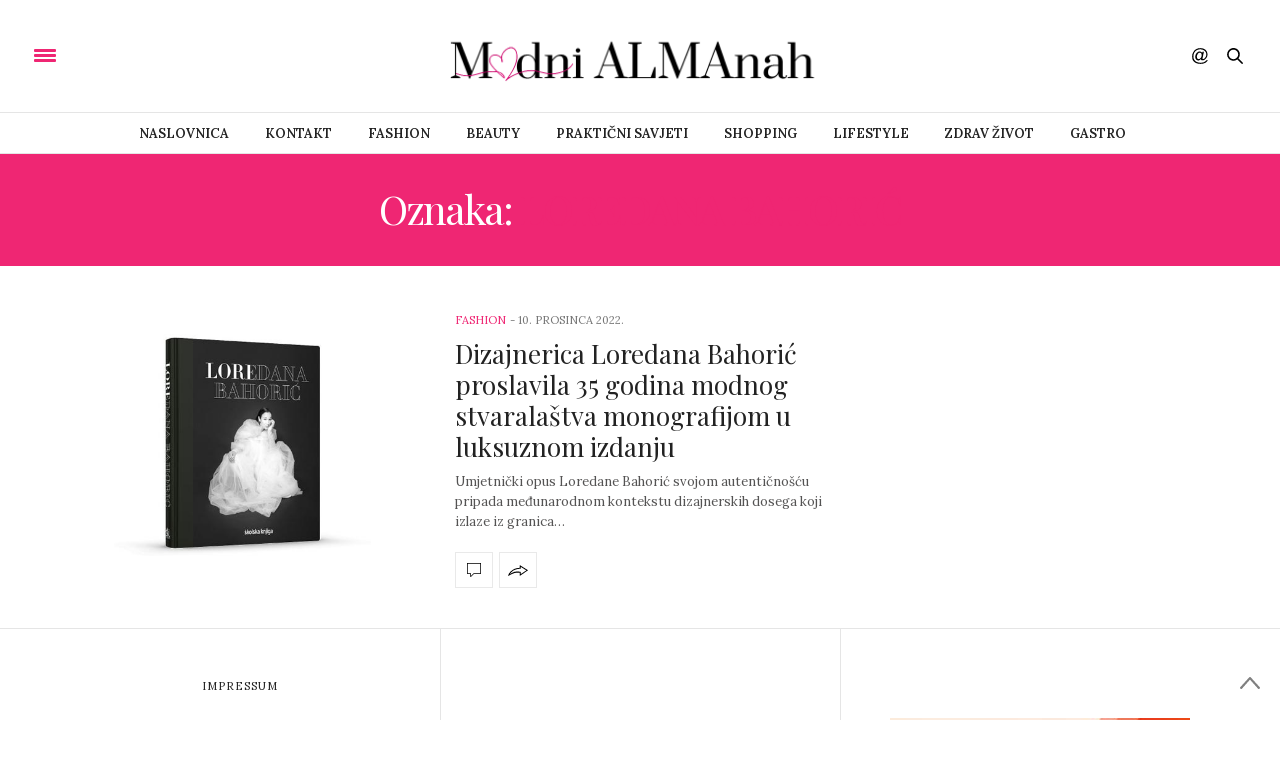

--- FILE ---
content_type: text/html; charset=UTF-8
request_url: https://www.modnialmanah.com/tag/loredana-bahoric/
body_size: 10672
content:
<!doctype html>
<html lang="hr">
<head>
	<meta charset="UTF-8">
	<meta name="viewport" content="width=device-width,height=device-height, initial-scale=1.0">
	<link rel="profile" href="https://gmpg.org/xfn/11">
	<link rel="pingback" href="https://www.modnialmanah.com/xmlrpc.php">
			<meta http-equiv="x-dns-prefetch-control" content="on">
	<link rel="dns-prefetch" href="//fonts.googleapis.com" />
	<link rel="dns-prefetch" href="//fonts.gstatic.com" />
	<link rel="dns-prefetch" href="//0.gravatar.com/" />
	<link rel="dns-prefetch" href="//2.gravatar.com/" />
	<link rel="dns-prefetch" href="//1.gravatar.com/" /><meta name='robots' content='index, follow, max-image-preview:large, max-snippet:-1, max-video-preview:-1' />

	<!-- This site is optimized with the Yoast SEO plugin v19.13 - https://yoast.com/wordpress/plugins/seo/ -->
	<title>Arhiva loredana bahorić - Modni Almanah</title>
	<link rel="canonical" href="https://www.modnialmanah.com/tag/loredana-bahoric/" />
	<meta property="og:locale" content="hr_HR" />
	<meta property="og:type" content="article" />
	<meta property="og:title" content="Arhiva loredana bahorić - Modni Almanah" />
	<meta property="og:url" content="https://www.modnialmanah.com/tag/loredana-bahoric/" />
	<meta property="og:site_name" content="Modni Almanah" />
	<meta name="twitter:card" content="summary_large_image" />
	<script type="application/ld+json" class="yoast-schema-graph">{"@context":"https://schema.org","@graph":[{"@type":"CollectionPage","@id":"https://www.modnialmanah.com/tag/loredana-bahoric/","url":"https://www.modnialmanah.com/tag/loredana-bahoric/","name":"Arhiva loredana bahorić - Modni Almanah","isPartOf":{"@id":"https://www.modnialmanah.com/#website"},"primaryImageOfPage":{"@id":"https://www.modnialmanah.com/tag/loredana-bahoric/#primaryimage"},"image":{"@id":"https://www.modnialmanah.com/tag/loredana-bahoric/#primaryimage"},"thumbnailUrl":"https://www.modnialmanah.com/wp-content/uploads/2022/12/fashion-loredana-bahoric-35-godina-modnialmanah.jpg","breadcrumb":{"@id":"https://www.modnialmanah.com/tag/loredana-bahoric/#breadcrumb"},"inLanguage":"hr"},{"@type":"ImageObject","inLanguage":"hr","@id":"https://www.modnialmanah.com/tag/loredana-bahoric/#primaryimage","url":"https://www.modnialmanah.com/wp-content/uploads/2022/12/fashion-loredana-bahoric-35-godina-modnialmanah.jpg","contentUrl":"https://www.modnialmanah.com/wp-content/uploads/2022/12/fashion-loredana-bahoric-35-godina-modnialmanah.jpg","width":600,"height":400,"caption":"fashion-loredana-bahorić-35-godina-modnialmanah"},{"@type":"BreadcrumbList","@id":"https://www.modnialmanah.com/tag/loredana-bahoric/#breadcrumb","itemListElement":[{"@type":"ListItem","position":1,"name":"Početna stranica","item":"https://www.modnialmanah.com/"},{"@type":"ListItem","position":2,"name":"loredana bahorić"}]},{"@type":"WebSite","@id":"https://www.modnialmanah.com/#website","url":"https://www.modnialmanah.com/","name":"Modni Almanah","description":"ModniALMAnah - modni portal na kojem svakog dana čitajte o modi, ljepoti, zdravlju, shoppingu, bontonu, putovanjima, zdravoj prehrani, ali i praktičnim savjetima kako se što nosi, kombinira, usklađuje uz vlastito tijelo. Samo na modnomALMAnahu možete dobiti besplatni modni savjet, angažirati stilisticu za privatni shopping, stiliziranje vlastitog ormara.","potentialAction":[{"@type":"SearchAction","target":{"@type":"EntryPoint","urlTemplate":"https://www.modnialmanah.com/?s={search_term_string}"},"query-input":"required name=search_term_string"}],"inLanguage":"hr"}]}</script>
	<!-- / Yoast SEO plugin. -->


<link rel='dns-prefetch' href='//maxcdn.bootstrapcdn.com' />
<link rel='dns-prefetch' href='//fonts.googleapis.com' />
<link rel='dns-prefetch' href='//s.w.org' />
<link rel="alternate" type="application/rss+xml" title="Modni Almanah &raquo; Kanal" href="https://www.modnialmanah.com/feed/" />
<link rel="alternate" type="application/rss+xml" title="Modni Almanah &raquo; Kanal komentara" href="https://www.modnialmanah.com/comments/feed/" />
<link rel="alternate" type="application/rss+xml" title="Modni Almanah &raquo; loredana bahorić Kanal oznaka" href="https://www.modnialmanah.com/tag/loredana-bahoric/feed/" />
<script type="text/javascript">
window._wpemojiSettings = {"baseUrl":"https:\/\/s.w.org\/images\/core\/emoji\/13.1.0\/72x72\/","ext":".png","svgUrl":"https:\/\/s.w.org\/images\/core\/emoji\/13.1.0\/svg\/","svgExt":".svg","source":{"concatemoji":"https:\/\/www.modnialmanah.com\/wp-includes\/js\/wp-emoji-release.min.js?ver=5.9.12"}};
/*! This file is auto-generated */
!function(e,a,t){var n,r,o,i=a.createElement("canvas"),p=i.getContext&&i.getContext("2d");function s(e,t){var a=String.fromCharCode;p.clearRect(0,0,i.width,i.height),p.fillText(a.apply(this,e),0,0);e=i.toDataURL();return p.clearRect(0,0,i.width,i.height),p.fillText(a.apply(this,t),0,0),e===i.toDataURL()}function c(e){var t=a.createElement("script");t.src=e,t.defer=t.type="text/javascript",a.getElementsByTagName("head")[0].appendChild(t)}for(o=Array("flag","emoji"),t.supports={everything:!0,everythingExceptFlag:!0},r=0;r<o.length;r++)t.supports[o[r]]=function(e){if(!p||!p.fillText)return!1;switch(p.textBaseline="top",p.font="600 32px Arial",e){case"flag":return s([127987,65039,8205,9895,65039],[127987,65039,8203,9895,65039])?!1:!s([55356,56826,55356,56819],[55356,56826,8203,55356,56819])&&!s([55356,57332,56128,56423,56128,56418,56128,56421,56128,56430,56128,56423,56128,56447],[55356,57332,8203,56128,56423,8203,56128,56418,8203,56128,56421,8203,56128,56430,8203,56128,56423,8203,56128,56447]);case"emoji":return!s([10084,65039,8205,55357,56613],[10084,65039,8203,55357,56613])}return!1}(o[r]),t.supports.everything=t.supports.everything&&t.supports[o[r]],"flag"!==o[r]&&(t.supports.everythingExceptFlag=t.supports.everythingExceptFlag&&t.supports[o[r]]);t.supports.everythingExceptFlag=t.supports.everythingExceptFlag&&!t.supports.flag,t.DOMReady=!1,t.readyCallback=function(){t.DOMReady=!0},t.supports.everything||(n=function(){t.readyCallback()},a.addEventListener?(a.addEventListener("DOMContentLoaded",n,!1),e.addEventListener("load",n,!1)):(e.attachEvent("onload",n),a.attachEvent("onreadystatechange",function(){"complete"===a.readyState&&t.readyCallback()})),(n=t.source||{}).concatemoji?c(n.concatemoji):n.wpemoji&&n.twemoji&&(c(n.twemoji),c(n.wpemoji)))}(window,document,window._wpemojiSettings);
</script>
<style type="text/css">
img.wp-smiley,
img.emoji {
	display: inline !important;
	border: none !important;
	box-shadow: none !important;
	height: 1em !important;
	width: 1em !important;
	margin: 0 0.07em !important;
	vertical-align: -0.1em !important;
	background: none !important;
	padding: 0 !important;
}
</style>
	<link rel='stylesheet' id='wp-block-library-css'  href='https://www.modnialmanah.com/wp-includes/css/dist/block-library/style.min.css?ver=5.9.12' type='text/css' media='all' />
<style id='global-styles-inline-css' type='text/css'>
body{--wp--preset--color--black: #000000;--wp--preset--color--cyan-bluish-gray: #abb8c3;--wp--preset--color--white: #ffffff;--wp--preset--color--pale-pink: #f78da7;--wp--preset--color--vivid-red: #cf2e2e;--wp--preset--color--luminous-vivid-orange: #ff6900;--wp--preset--color--luminous-vivid-amber: #fcb900;--wp--preset--color--light-green-cyan: #7bdcb5;--wp--preset--color--vivid-green-cyan: #00d084;--wp--preset--color--pale-cyan-blue: #8ed1fc;--wp--preset--color--vivid-cyan-blue: #0693e3;--wp--preset--color--vivid-purple: #9b51e0;--wp--preset--gradient--vivid-cyan-blue-to-vivid-purple: linear-gradient(135deg,rgba(6,147,227,1) 0%,rgb(155,81,224) 100%);--wp--preset--gradient--light-green-cyan-to-vivid-green-cyan: linear-gradient(135deg,rgb(122,220,180) 0%,rgb(0,208,130) 100%);--wp--preset--gradient--luminous-vivid-amber-to-luminous-vivid-orange: linear-gradient(135deg,rgba(252,185,0,1) 0%,rgba(255,105,0,1) 100%);--wp--preset--gradient--luminous-vivid-orange-to-vivid-red: linear-gradient(135deg,rgba(255,105,0,1) 0%,rgb(207,46,46) 100%);--wp--preset--gradient--very-light-gray-to-cyan-bluish-gray: linear-gradient(135deg,rgb(238,238,238) 0%,rgb(169,184,195) 100%);--wp--preset--gradient--cool-to-warm-spectrum: linear-gradient(135deg,rgb(74,234,220) 0%,rgb(151,120,209) 20%,rgb(207,42,186) 40%,rgb(238,44,130) 60%,rgb(251,105,98) 80%,rgb(254,248,76) 100%);--wp--preset--gradient--blush-light-purple: linear-gradient(135deg,rgb(255,206,236) 0%,rgb(152,150,240) 100%);--wp--preset--gradient--blush-bordeaux: linear-gradient(135deg,rgb(254,205,165) 0%,rgb(254,45,45) 50%,rgb(107,0,62) 100%);--wp--preset--gradient--luminous-dusk: linear-gradient(135deg,rgb(255,203,112) 0%,rgb(199,81,192) 50%,rgb(65,88,208) 100%);--wp--preset--gradient--pale-ocean: linear-gradient(135deg,rgb(255,245,203) 0%,rgb(182,227,212) 50%,rgb(51,167,181) 100%);--wp--preset--gradient--electric-grass: linear-gradient(135deg,rgb(202,248,128) 0%,rgb(113,206,126) 100%);--wp--preset--gradient--midnight: linear-gradient(135deg,rgb(2,3,129) 0%,rgb(40,116,252) 100%);--wp--preset--duotone--dark-grayscale: url('#wp-duotone-dark-grayscale');--wp--preset--duotone--grayscale: url('#wp-duotone-grayscale');--wp--preset--duotone--purple-yellow: url('#wp-duotone-purple-yellow');--wp--preset--duotone--blue-red: url('#wp-duotone-blue-red');--wp--preset--duotone--midnight: url('#wp-duotone-midnight');--wp--preset--duotone--magenta-yellow: url('#wp-duotone-magenta-yellow');--wp--preset--duotone--purple-green: url('#wp-duotone-purple-green');--wp--preset--duotone--blue-orange: url('#wp-duotone-blue-orange');--wp--preset--font-size--small: 13px;--wp--preset--font-size--medium: 20px;--wp--preset--font-size--large: 36px;--wp--preset--font-size--x-large: 42px;}.has-black-color{color: var(--wp--preset--color--black) !important;}.has-cyan-bluish-gray-color{color: var(--wp--preset--color--cyan-bluish-gray) !important;}.has-white-color{color: var(--wp--preset--color--white) !important;}.has-pale-pink-color{color: var(--wp--preset--color--pale-pink) !important;}.has-vivid-red-color{color: var(--wp--preset--color--vivid-red) !important;}.has-luminous-vivid-orange-color{color: var(--wp--preset--color--luminous-vivid-orange) !important;}.has-luminous-vivid-amber-color{color: var(--wp--preset--color--luminous-vivid-amber) !important;}.has-light-green-cyan-color{color: var(--wp--preset--color--light-green-cyan) !important;}.has-vivid-green-cyan-color{color: var(--wp--preset--color--vivid-green-cyan) !important;}.has-pale-cyan-blue-color{color: var(--wp--preset--color--pale-cyan-blue) !important;}.has-vivid-cyan-blue-color{color: var(--wp--preset--color--vivid-cyan-blue) !important;}.has-vivid-purple-color{color: var(--wp--preset--color--vivid-purple) !important;}.has-black-background-color{background-color: var(--wp--preset--color--black) !important;}.has-cyan-bluish-gray-background-color{background-color: var(--wp--preset--color--cyan-bluish-gray) !important;}.has-white-background-color{background-color: var(--wp--preset--color--white) !important;}.has-pale-pink-background-color{background-color: var(--wp--preset--color--pale-pink) !important;}.has-vivid-red-background-color{background-color: var(--wp--preset--color--vivid-red) !important;}.has-luminous-vivid-orange-background-color{background-color: var(--wp--preset--color--luminous-vivid-orange) !important;}.has-luminous-vivid-amber-background-color{background-color: var(--wp--preset--color--luminous-vivid-amber) !important;}.has-light-green-cyan-background-color{background-color: var(--wp--preset--color--light-green-cyan) !important;}.has-vivid-green-cyan-background-color{background-color: var(--wp--preset--color--vivid-green-cyan) !important;}.has-pale-cyan-blue-background-color{background-color: var(--wp--preset--color--pale-cyan-blue) !important;}.has-vivid-cyan-blue-background-color{background-color: var(--wp--preset--color--vivid-cyan-blue) !important;}.has-vivid-purple-background-color{background-color: var(--wp--preset--color--vivid-purple) !important;}.has-black-border-color{border-color: var(--wp--preset--color--black) !important;}.has-cyan-bluish-gray-border-color{border-color: var(--wp--preset--color--cyan-bluish-gray) !important;}.has-white-border-color{border-color: var(--wp--preset--color--white) !important;}.has-pale-pink-border-color{border-color: var(--wp--preset--color--pale-pink) !important;}.has-vivid-red-border-color{border-color: var(--wp--preset--color--vivid-red) !important;}.has-luminous-vivid-orange-border-color{border-color: var(--wp--preset--color--luminous-vivid-orange) !important;}.has-luminous-vivid-amber-border-color{border-color: var(--wp--preset--color--luminous-vivid-amber) !important;}.has-light-green-cyan-border-color{border-color: var(--wp--preset--color--light-green-cyan) !important;}.has-vivid-green-cyan-border-color{border-color: var(--wp--preset--color--vivid-green-cyan) !important;}.has-pale-cyan-blue-border-color{border-color: var(--wp--preset--color--pale-cyan-blue) !important;}.has-vivid-cyan-blue-border-color{border-color: var(--wp--preset--color--vivid-cyan-blue) !important;}.has-vivid-purple-border-color{border-color: var(--wp--preset--color--vivid-purple) !important;}.has-vivid-cyan-blue-to-vivid-purple-gradient-background{background: var(--wp--preset--gradient--vivid-cyan-blue-to-vivid-purple) !important;}.has-light-green-cyan-to-vivid-green-cyan-gradient-background{background: var(--wp--preset--gradient--light-green-cyan-to-vivid-green-cyan) !important;}.has-luminous-vivid-amber-to-luminous-vivid-orange-gradient-background{background: var(--wp--preset--gradient--luminous-vivid-amber-to-luminous-vivid-orange) !important;}.has-luminous-vivid-orange-to-vivid-red-gradient-background{background: var(--wp--preset--gradient--luminous-vivid-orange-to-vivid-red) !important;}.has-very-light-gray-to-cyan-bluish-gray-gradient-background{background: var(--wp--preset--gradient--very-light-gray-to-cyan-bluish-gray) !important;}.has-cool-to-warm-spectrum-gradient-background{background: var(--wp--preset--gradient--cool-to-warm-spectrum) !important;}.has-blush-light-purple-gradient-background{background: var(--wp--preset--gradient--blush-light-purple) !important;}.has-blush-bordeaux-gradient-background{background: var(--wp--preset--gradient--blush-bordeaux) !important;}.has-luminous-dusk-gradient-background{background: var(--wp--preset--gradient--luminous-dusk) !important;}.has-pale-ocean-gradient-background{background: var(--wp--preset--gradient--pale-ocean) !important;}.has-electric-grass-gradient-background{background: var(--wp--preset--gradient--electric-grass) !important;}.has-midnight-gradient-background{background: var(--wp--preset--gradient--midnight) !important;}.has-small-font-size{font-size: var(--wp--preset--font-size--small) !important;}.has-medium-font-size{font-size: var(--wp--preset--font-size--medium) !important;}.has-large-font-size{font-size: var(--wp--preset--font-size--large) !important;}.has-x-large-font-size{font-size: var(--wp--preset--font-size--x-large) !important;}
</style>
<link rel='stylesheet' id='fontawesome-five-css-css'  href='https://www.modnialmanah.com/wp-content/plugins/accesspress-social-counter/css/fontawesome-all.css?ver=1.9.2' type='text/css' media='all' />
<link rel='stylesheet' id='apsc-frontend-css-css'  href='https://www.modnialmanah.com/wp-content/plugins/accesspress-social-counter/css/frontend.css?ver=1.9.2' type='text/css' media='all' />
<link rel='stylesheet' id='image-sizes-css'  href='https://www.modnialmanah.com/wp-content/plugins/image-sizes/assets/css/front.min.css?ver=4.0.4' type='text/css' media='all' />
<link rel='stylesheet' id='thb-fa-css'  href='https://maxcdn.bootstrapcdn.com/font-awesome/4.6.3/css/font-awesome.min.css' type='text/css' media='all' />
<link rel='stylesheet' id='thb-app-css'  href='https://www.modnialmanah.com/wp-content/themes/thevoux-wp/assets/css/app.css' type='text/css' media='all' />
<style id='thb-app-inline-css' type='text/css'>
body { color:;font-family:'Lora';}@media only screen and (max-width:40.063em) {.header .logo .logoimg {max-height:;}}@media only screen and (min-width:40.063em) {.header .logo .logoimg {max-height:;}}h1, h2, h3, h4, h5, h6, .mont, .post .post-author em, .wpcf7-response-output, label, .select-wrapper select, .wp-caption .wp-caption-text, .smalltitle, .toggle .title, q, blockquote p, cite, table tr th, table tr td, #footer.style2 .menu, .product-title, .social_bar {}.full-menu-container .full-menu > li > a {}.full-menu-container .full-menu > li .sub-menu a {}.post .post-title h1 {}.post-meta a.cat-alma-savjetuje { color:; }.post .post-content .category_title.catstyle-style99 h2 a:hover { color:; }.post-meta a.cat-beauty { color:; }.post .post-content .category_title.catstyle-style6 h2 a:hover { color:; }.post-meta a.cat-fashion { color:; }.post .post-content .category_title.catstyle-style9 h2 a:hover { color:; }.post-meta a.cat-gastro { color:; }.post .post-content .category_title.catstyle-style10 h2 a:hover { color:; }.post-meta a.cat-ivine-vinske-price { color:; }.post .post-content .category_title.catstyle-style6432 h2 a:hover { color:; }.post-meta a.cat-lifestyle { color:; }.post .post-content .category_title.catstyle-style12 h2 a:hover { color:; }.post-meta a.cat-lijepa-putovanja { color:; }.post .post-content .category_title.catstyle-style101 h2 a:hover { color:; }.post-meta a.cat-must-have { color:; }.post .post-content .category_title.catstyle-style1 h2 a:hover { color:; }.post-meta a.cat-prakticni-savjeti { color:; }.post .post-content .category_title.catstyle-style7 h2 a:hover { color:; }.post-meta a.cat-shopping { color:; }.post .post-content .category_title.catstyle-style8 h2 a:hover { color:; }.post-meta a.cat-zdrav-zivot { color:; }.post .post-content .category_title.catstyle-style98 h2 a:hover { color:; }
</style>
<link rel='stylesheet' id='thb-style-css'  href='https://www.modnialmanah.com/wp-content/themes/thevoux-wp/style.css' type='text/css' media='all' />
<link rel='stylesheet' id='thb-google-fonts-css'  href='https://fonts.googleapis.com/css?family=Lora%3A300%2C400%2C500%2C600%2C700%2C900%7CPlayfair+Display%3A300%2C400%2C500%2C600%2C700%2C900&#038;subset=latin%2Clatin-ext&#038;ver=5.9.12' type='text/css' media='all' />
<script type='text/javascript' src='https://www.modnialmanah.com/wp-includes/js/jquery/jquery.min.js?ver=3.6.0' id='jquery-core-js'></script>
<script type='text/javascript' src='https://www.modnialmanah.com/wp-includes/js/jquery/jquery-migrate.min.js?ver=3.3.2' id='jquery-migrate-js'></script>
<link rel="https://api.w.org/" href="https://www.modnialmanah.com/wp-json/" /><link rel="alternate" type="application/json" href="https://www.modnialmanah.com/wp-json/wp/v2/tags/6522" /><link rel="EditURI" type="application/rsd+xml" title="RSD" href="https://www.modnialmanah.com/xmlrpc.php?rsd" />
<link rel="wlwmanifest" type="application/wlwmanifest+xml" href="https://www.modnialmanah.com/wp-includes/wlwmanifest.xml" /> 
<meta name="generator" content="WordPress 5.9.12" />
<meta name="generator" content="Powered by Visual Composer - drag and drop page builder for WordPress."/>
<!--[if lte IE 9]><link rel="stylesheet" type="text/css" href="https://www.modnialmanah.com/wp-content/plugins/js_composer/assets/css/vc_lte_ie9.min.css" media="screen"><![endif]--><noscript><style type="text/css"> .wpb_animate_when_almost_visible { opacity: 1; }</style></noscript>
	<!-- Google tag (gtag.js) -->
<script async src="https://www.googletagmanager.com/gtag/js?id=G-HV0L4C43VS"></script>
<script>
  window.dataLayer = window.dataLayer || [];
  function gtag(){dataLayer.push(arguments);}
  gtag('js', new Date());

  gtag('config', 'G-HV0L4C43VS');
</script>

</head>
<body data-rsssl=1 class="archive tag tag-loredana-bahoric tag-6522 wpb-js-composer js-comp-ver-5.0.1 vc_responsive" data-themeurl="https://www.modnialmanah.com/wp-content/themes/thevoux-wp">

<div id="wrapper">
	<!-- Start Mobile Menu -->
<nav id="mobile-menu">
	<div class="custom_scroll" id="menu-scroll">
		<div>
			<a href="#" class="close">×</a>
			<img src="https://www.modnialmanah.com/wp-content/uploads/2022/11/logo_modni_almanah_30_11_2022_gotovo.png" class="logoimg" alt="Modni Almanah"/>
						  <ul id="menu-top-menu" class="thb-mobile-menu"><li id="menu-item-416" class=" menu-item menu-item-type-post_type menu-item-object-page menu-item-home menu-item-416"><a href="https://www.modnialmanah.com/">Naslovnica</a></li>
<li id="menu-item-612" class=" menu-item menu-item-type-post_type menu-item-object-page menu-item-612"><a href="https://www.modnialmanah.com/contact-simple/">Kontakt</a></li>
<li id="menu-item-422" class=" menu-item menu-item-type-taxonomy menu-item-object-category menu-item-422"><a href="https://www.modnialmanah.com/category/fashion/">Fashion</a></li>
<li id="menu-item-150" class=" menu-item menu-item-type-taxonomy menu-item-object-category menu-item-150"><a href="https://www.modnialmanah.com/category/beauty/">Beauty</a></li>
<li id="menu-item-503" class=" menu-item menu-item-type-taxonomy menu-item-object-category menu-item-503"><a href="https://www.modnialmanah.com/category/prakticni-savjeti/">Praktični savjeti</a></li>
<li id="menu-item-6" class=" menu-item menu-item-type-taxonomy menu-item-object-category menu-item-6"><a href="https://www.modnialmanah.com/category/shopping/">Shopping</a></li>
<li id="menu-item-613" class=" menu-item menu-item-type-taxonomy menu-item-object-category menu-item-613"><a href="https://www.modnialmanah.com/category/lifestyle/">Lifestyle</a></li>
<li id="menu-item-614" class=" menu-item menu-item-type-taxonomy menu-item-object-category menu-item-614"><a href="https://www.modnialmanah.com/category/zdrav-zivot/">Zdrav život</a></li>
<li id="menu-item-8" class=" menu-item menu-item-type-taxonomy menu-item-object-category menu-item-8"><a href="https://www.modnialmanah.com/category/gastro/">Gastro</a></li>
</ul>									<div class="menu-footer">
				<p>Copyright © 2017 Modni Almanah</p>			</div>
		</div>
	</div>
</nav>
<!-- End Mobile Menu -->	
	<!-- Start Content Container -->
	<section id="content-container">
		<!-- Start Content Click Capture -->
		<div class="click-capture"></div>
		<!-- End Content Click Capture -->
		
<!-- Start Header -->
<header class="header fixed">
	<div class="header_top cf">
		<div class="row full-width-row">
			<div class="small-3 medium-2 columns toggle-holder">
					<a href="#" class="mobile-toggle ">
						<div>
							<span></span><span></span><span></span>
						</div>
					</a>
			</div>
			<div class="small-6 medium-8 columns logo text-center active">
								<a href="https://www.modnialmanah.com" class="logolink" title="Modni Almanah">
					<img src="https://www.modnialmanah.com/wp-content/uploads/2022/11/logo_modni_almanah_30_11_2022_gotovo.png" class="logoimg" alt="Modni Almanah"/>
				</a>
							</div>
			<div class="small-3 medium-2 columns text-right">
				<div class="social-holder">
						<aside class="social_header">
		<div>
						<a href="https://www.facebook.com/Modni.almanah" class="facebook icon-1x" target="_blank"><i class="fa fa-facebook"></i></a>
																		<a href="https://www.instagram.com/modnialmanah/" class="instagram icon-1x" target="_blank"><i class="fa fa-instagram"></i></a>
																													</div>
		<i><svg xmlns="http://www.w3.org/2000/svg" version="1.1" id="social_icon" x="0" y="0" width="16.2" height="16.2" viewBox="0 0 16.2 16.2" enable-background="new 0 0 16.209 16.204" xml:space="preserve"><path d="M9 11.2c-0.4 0.4-0.8 0.8-1.2 1 -0.4 0.3-0.9 0.4-1.4 0.4 -0.5 0-1-0.1-1.5-0.4 -0.5-0.3-0.8-0.7-1.2-1.3C3.5 10.2 3.3 9.5 3.3 8.8c0-0.9 0.2-1.8 0.7-2.6 0.5-0.9 1-1.5 1.7-2 0.7-0.5 1.3-0.7 2-0.7 0.5 0 1 0.1 1.4 0.4 0.5 0.2 0.8 0.6 1.2 1.1l0.3-1.3h1.5l-1.2 5.6c-0.2 0.8-0.3 1.2-0.3 1.3 0 0.2 0.1 0.3 0.2 0.4 0.1 0.1 0.3 0.2 0.4 0.2 0.3 0 0.7-0.2 1.2-0.5 0.6-0.5 1.2-1 1.5-1.8 0.4-0.7 0.6-1.5 0.6-2.3 0-0.9-0.3-1.8-0.7-2.6 -0.5-0.8-1.2-1.5-2.2-1.9C10.6 1.6 9.6 1.3 8.4 1.3c-1.3 0-2.5 0.3-3.6 0.9C3.7 2.8 2.9 3.7 2.3 4.8c-0.6 1.1-0.9 2.4-0.9 3.7 0 1.4 0.3 2.5 0.9 3.5 0.6 1 1.5 1.7 2.6 2.2 1.1 0.5 2.4 0.7 3.8 0.7 1.5 0 2.7-0.2 3.7-0.7 1-0.5 1.7-1.1 2.2-1.8h1.5c-0.3 0.6-0.8 1.2-1.5 1.8 -0.7 0.6-1.5 1.1-2.5 1.4 -1 0.4-2.1 0.5-3.5 0.5 -1.3 0-2.4-0.2-3.5-0.5 -1.1-0.3-2-0.8-2.7-1.4 -0.7-0.6-1.3-1.4-1.7-2.2C0.3 11 0.1 9.8 0.1 8.6c0-1.4 0.3-2.6 0.9-3.9 0.7-1.5 1.7-2.6 2.9-3.4 1.3-0.8 2.8-1.2 4.6-1.2 1.4 0 2.7 0.3 3.8 0.8 1.1 0.6 2 1.4 2.6 2.5 0.5 1 0.8 2 0.8 3.1 0 1.6-0.6 3-1.7 4.3 -1 1.1-2.1 1.7-3.4 1.7 -0.4 0-0.7-0.1-0.9-0.2 -0.2-0.1-0.4-0.3-0.5-0.5C9.1 11.7 9 11.5 9 11.2L9 11.2zM4.9 8.9c0 0.8 0.2 1.3 0.5 1.8 0.4 0.4 0.8 0.6 1.3 0.6 0.3 0 0.6-0.1 1-0.3 0.3-0.2 0.7-0.5 1-0.8 0.3-0.4 0.6-0.8 0.8-1.4C9.7 8.2 9.8 7.7 9.8 7.1c0-0.8-0.2-1.3-0.6-1.8C8.8 4.9 8.4 4.7 7.8 4.7c-0.4 0-0.7 0.1-1 0.3C6.5 5.2 6.2 5.5 5.9 5.9c-0.3 0.4-0.5 0.9-0.7 1.5C5 7.9 4.9 8.4 4.9 8.9z"/></svg></i>
	</aside>
 					 	<aside class="quick_search">
		<svg xmlns="http://www.w3.org/2000/svg" version="1.1" class="search_icon" x="0" y="0" width="16.2" height="16.2" viewBox="0 0 16.2 16.2" enable-background="new 0 0 16.209 16.204" xml:space="preserve"><path d="M15.9 14.7l-4.3-4.3c0.9-1.1 1.4-2.5 1.4-4 0-3.5-2.9-6.4-6.4-6.4S0.1 3 0.1 6.5c0 3.5 2.9 6.4 6.4 6.4 1.4 0 2.8-0.5 3.9-1.3l4.4 4.3c0.2 0.2 0.4 0.2 0.6 0.2 0.2 0 0.4-0.1 0.6-0.2C16.2 15.6 16.2 15.1 15.9 14.7zM1.7 6.5c0-2.6 2.2-4.8 4.8-4.8s4.8 2.1 4.8 4.8c0 2.6-2.2 4.8-4.8 4.8S1.7 9.1 1.7 6.5z"/></svg>		<!-- Start SearchForm -->
<form method="get" class="searchform" role="search" action="https://www.modnialmanah.com/">
    <fieldset>
    	<input name="s" type="text" placeholder="Search" class="small-12">
    </fieldset>
</form>
<!-- End SearchForm -->	</aside>
									</div>
			</div>
		</div>
				<span class="progress"></span>
			</div>
	<div class="nav_holder show-for-large">
		<div class="row full-width-row no-padding">
			<div class="small-12 columns">
				<nav role="navigation" class="full-menu-container text-center ">
										  <ul id="menu-top-menu-1" class="full-menu nav"><li class="menu-item menu-item-type-post_type menu-item-object-page menu-item-home menu-item-416"><a href="https://www.modnialmanah.com/">Naslovnica</a></li>
<li class="menu-item menu-item-type-post_type menu-item-object-page menu-item-612"><a href="https://www.modnialmanah.com/contact-simple/">Kontakt</a></li>
<li class="menu-item menu-item-type-taxonomy menu-item-object-category menu-item-422"><a href="https://www.modnialmanah.com/category/fashion/">Fashion</a></li>
<li class="menu-item menu-item-type-taxonomy menu-item-object-category menu-item-150 menu-item-mega-parent"><a href="https://www.modnialmanah.com/category/beauty/">Beauty</a></li>
<li class="menu-item menu-item-type-taxonomy menu-item-object-category menu-item-503 menu-item-mega-parent"><a href="https://www.modnialmanah.com/category/prakticni-savjeti/">Praktični savjeti</a></li>
<li class="menu-item menu-item-type-taxonomy menu-item-object-category menu-item-6 menu-item-mega-parent"><a href="https://www.modnialmanah.com/category/shopping/">Shopping</a></li>
<li class="menu-item menu-item-type-taxonomy menu-item-object-category menu-item-613"><a href="https://www.modnialmanah.com/category/lifestyle/">Lifestyle</a></li>
<li class="menu-item menu-item-type-taxonomy menu-item-object-category menu-item-614"><a href="https://www.modnialmanah.com/category/zdrav-zivot/">Zdrav život</a></li>
<li class="menu-item menu-item-type-taxonomy menu-item-object-category menu-item-8"><a href="https://www.modnialmanah.com/category/gastro/">Gastro</a></li>
</ul>									</nav>
			</div>
		</div>
	</div>
</header>
<!-- End Header -->		
<!-- Start Header -->
<header class="header style1">
		<div class="header_top cf">
			<div class="row full-width-row align-middle">
				<div class="small-3 large-4 columns toggle-holder">
					<a href="#" class="mobile-toggle ">
						<div>
							<span></span><span></span><span></span>
						</div>
					</a>
				</div>
				<div class="small-6 large-4 columns logo text-center">
					<a href="https://www.modnialmanah.com" class="logolink" title="Modni Almanah">
						<img src="https://www.modnialmanah.com/wp-content/uploads/2022/11/logo_modni_almanah_30_11_2022_gotovo.png" class="logoimg" alt="Modni Almanah"/>
					</a>
				</div>
				<div class="small-3 large-4 columns social-holder style1">
						<aside class="social_header">
		<div>
						<a href="https://www.facebook.com/Modni.almanah" class="facebook icon-1x" target="_blank"><i class="fa fa-facebook"></i></a>
																		<a href="https://www.instagram.com/modnialmanah/" class="instagram icon-1x" target="_blank"><i class="fa fa-instagram"></i></a>
																													</div>
		<i><svg xmlns="http://www.w3.org/2000/svg" version="1.1" id="social_icon" x="0" y="0" width="16.2" height="16.2" viewBox="0 0 16.2 16.2" enable-background="new 0 0 16.209 16.204" xml:space="preserve"><path d="M9 11.2c-0.4 0.4-0.8 0.8-1.2 1 -0.4 0.3-0.9 0.4-1.4 0.4 -0.5 0-1-0.1-1.5-0.4 -0.5-0.3-0.8-0.7-1.2-1.3C3.5 10.2 3.3 9.5 3.3 8.8c0-0.9 0.2-1.8 0.7-2.6 0.5-0.9 1-1.5 1.7-2 0.7-0.5 1.3-0.7 2-0.7 0.5 0 1 0.1 1.4 0.4 0.5 0.2 0.8 0.6 1.2 1.1l0.3-1.3h1.5l-1.2 5.6c-0.2 0.8-0.3 1.2-0.3 1.3 0 0.2 0.1 0.3 0.2 0.4 0.1 0.1 0.3 0.2 0.4 0.2 0.3 0 0.7-0.2 1.2-0.5 0.6-0.5 1.2-1 1.5-1.8 0.4-0.7 0.6-1.5 0.6-2.3 0-0.9-0.3-1.8-0.7-2.6 -0.5-0.8-1.2-1.5-2.2-1.9C10.6 1.6 9.6 1.3 8.4 1.3c-1.3 0-2.5 0.3-3.6 0.9C3.7 2.8 2.9 3.7 2.3 4.8c-0.6 1.1-0.9 2.4-0.9 3.7 0 1.4 0.3 2.5 0.9 3.5 0.6 1 1.5 1.7 2.6 2.2 1.1 0.5 2.4 0.7 3.8 0.7 1.5 0 2.7-0.2 3.7-0.7 1-0.5 1.7-1.1 2.2-1.8h1.5c-0.3 0.6-0.8 1.2-1.5 1.8 -0.7 0.6-1.5 1.1-2.5 1.4 -1 0.4-2.1 0.5-3.5 0.5 -1.3 0-2.4-0.2-3.5-0.5 -1.1-0.3-2-0.8-2.7-1.4 -0.7-0.6-1.3-1.4-1.7-2.2C0.3 11 0.1 9.8 0.1 8.6c0-1.4 0.3-2.6 0.9-3.9 0.7-1.5 1.7-2.6 2.9-3.4 1.3-0.8 2.8-1.2 4.6-1.2 1.4 0 2.7 0.3 3.8 0.8 1.1 0.6 2 1.4 2.6 2.5 0.5 1 0.8 2 0.8 3.1 0 1.6-0.6 3-1.7 4.3 -1 1.1-2.1 1.7-3.4 1.7 -0.4 0-0.7-0.1-0.9-0.2 -0.2-0.1-0.4-0.3-0.5-0.5C9.1 11.7 9 11.5 9 11.2L9 11.2zM4.9 8.9c0 0.8 0.2 1.3 0.5 1.8 0.4 0.4 0.8 0.6 1.3 0.6 0.3 0 0.6-0.1 1-0.3 0.3-0.2 0.7-0.5 1-0.8 0.3-0.4 0.6-0.8 0.8-1.4C9.7 8.2 9.8 7.7 9.8 7.1c0-0.8-0.2-1.3-0.6-1.8C8.8 4.9 8.4 4.7 7.8 4.7c-0.4 0-0.7 0.1-1 0.3C6.5 5.2 6.2 5.5 5.9 5.9c-0.3 0.4-0.5 0.9-0.7 1.5C5 7.9 4.9 8.4 4.9 8.9z"/></svg></i>
	</aside>
 					 	<aside class="quick_search">
		<svg xmlns="http://www.w3.org/2000/svg" version="1.1" class="search_icon" x="0" y="0" width="16.2" height="16.2" viewBox="0 0 16.2 16.2" enable-background="new 0 0 16.209 16.204" xml:space="preserve"><path d="M15.9 14.7l-4.3-4.3c0.9-1.1 1.4-2.5 1.4-4 0-3.5-2.9-6.4-6.4-6.4S0.1 3 0.1 6.5c0 3.5 2.9 6.4 6.4 6.4 1.4 0 2.8-0.5 3.9-1.3l4.4 4.3c0.2 0.2 0.4 0.2 0.6 0.2 0.2 0 0.4-0.1 0.6-0.2C16.2 15.6 16.2 15.1 15.9 14.7zM1.7 6.5c0-2.6 2.2-4.8 4.8-4.8s4.8 2.1 4.8 4.8c0 2.6-2.2 4.8-4.8 4.8S1.7 9.1 1.7 6.5z"/></svg>		<!-- Start SearchForm -->
<form method="get" class="searchform" role="search" action="https://www.modnialmanah.com/">
    <fieldset>
    	<input name="s" type="text" placeholder="Search" class="small-12">
    </fieldset>
</form>
<!-- End SearchForm -->	</aside>
									</div>
			</div>
		</div>
		<nav role="navigation" class="full-menu-container ">
						  <ul id="menu-top-menu-2" class="full-menu nav"><li class="menu-item menu-item-type-post_type menu-item-object-page menu-item-home menu-item-416"><a href="https://www.modnialmanah.com/">Naslovnica</a></li>
<li class="menu-item menu-item-type-post_type menu-item-object-page menu-item-612"><a href="https://www.modnialmanah.com/contact-simple/">Kontakt</a></li>
<li class="menu-item menu-item-type-taxonomy menu-item-object-category menu-item-422"><a href="https://www.modnialmanah.com/category/fashion/">Fashion</a></li>
<li class="menu-item menu-item-type-taxonomy menu-item-object-category menu-item-150 menu-item-mega-parent"><a href="https://www.modnialmanah.com/category/beauty/">Beauty</a></li>
<li class="menu-item menu-item-type-taxonomy menu-item-object-category menu-item-503 menu-item-mega-parent"><a href="https://www.modnialmanah.com/category/prakticni-savjeti/">Praktični savjeti</a></li>
<li class="menu-item menu-item-type-taxonomy menu-item-object-category menu-item-6 menu-item-mega-parent"><a href="https://www.modnialmanah.com/category/shopping/">Shopping</a></li>
<li class="menu-item menu-item-type-taxonomy menu-item-object-category menu-item-613"><a href="https://www.modnialmanah.com/category/lifestyle/">Lifestyle</a></li>
<li class="menu-item menu-item-type-taxonomy menu-item-object-category menu-item-614"><a href="https://www.modnialmanah.com/category/zdrav-zivot/">Zdrav život</a></li>
<li class="menu-item menu-item-type-taxonomy menu-item-object-category menu-item-8"><a href="https://www.modnialmanah.com/category/gastro/">Gastro</a></li>
</ul>					</nav>
	</header>
<!-- End Header -->		<div role="main" class="cf"><!-- Start Archive title -->
<div id="archive-title">
	<div class="row">
		<div class="small-12 medium-10 large-8 medium-centered columns">
				<h1>Oznaka: <span>loredana bahorić</span></h1>
			  
		</div>
	</div>
</div>
<!-- End Archive title --><div class="row archive-page-container">
	<div class="small-12 medium-8 columns">
					<article itemscope itemtype="http://schema.org/Article" class="post style1 post-124499 type-post status-publish format-standard has-post-thumbnail hentry category-fashion tag-fashion tag-loredana-bahoric tag-moda tag-monografija tag-stil tag-style tag-trend tag-trends" id="post-124499">
	<div class="row align-middle">
		<div class="small-12 medium-5 large-6 columns">
						<figure class="post-gallery ">
								<a href="https://www.modnialmanah.com/dizajnerica-loredana-bahoric-proslavila-35-godina-modnog-stvaralastva-monografijom-u-luksuznom-izdanju/" title="Dizajnerica Loredana Bahorić proslavila 35 godina modnog stvaralaštva monografijom u luksuznom izdanju"><img width="600" height="400" src="https://www.modnialmanah.com/wp-content/uploads/2022/12/fashion-loredana-bahoric-35-godina-modnialmanah.jpg" class="attachment-thevoux-style1 size-thevoux-style1 wp-post-image" alt="fashion-loredana-bahorić-35-godina-modnialmanah" /></a>
			</figure>
					</div>
		<div class="small-12 medium-7 large-6 columns">
								<aside class="post-meta cf"><a href="https://www.modnialmanah.com/category/fashion/" rel="category tag" class="cat-fashion">Fashion</a></aside>
								<aside class="post-author cf">
					 - 
					<time class="time" datetime="2022-12-10T10:10:00+01:00" itemprop="datePublished" content="2022-12-10T10:10:00+01:00">10. prosinca 2022.</time>
				</aside>
				<header class="post-title entry-header">
					<h3 itemprop="headline"><a href="https://www.modnialmanah.com/dizajnerica-loredana-bahoric-proslavila-35-godina-modnog-stvaralastva-monografijom-u-luksuznom-izdanju/" title="Dizajnerica Loredana Bahorić proslavila 35 godina modnog stvaralaštva monografijom u luksuznom izdanju">Dizajnerica Loredana Bahorić proslavila 35 godina modnog stvaralaštva monografijom u luksuznom izdanju</a></h3>
				</header>
				<div class="post-content small">
					<p>Umjetnički opus Loredane Bahorić svojom autentičnošću pripada međunarodnom kontekstu dizajnerskih dosega koji izlaze iz granica&hellip;</p>
					<footer class="post-links">
	<a href="https://www.modnialmanah.com/dizajnerica-loredana-bahoric-proslavila-35-godina-modnog-stvaralastva-monografijom-u-luksuznom-izdanju/#respond" title="Dizajnerica Loredana Bahorić proslavila 35 godina modnog stvaralaštva monografijom u luksuznom izdanju" class="post-link comment-link">
		<svg xmlns="http://www.w3.org/2000/svg" version="1.1" x="0" y="0" width="14" height="14" viewBox="0 0 14 14" enable-background="new 0 0 14 14" xml:space="preserve"><path d="M3.6 14c0 0-0.1 0-0.1 0 -0.1-0.1-0.2-0.2-0.2-0.3v-2.7h-2.9C0.2 11 0 10.8 0 10.6V0.4C0 0.2 0.2 0 0.4 0h13.3C13.8 0 14 0.2 14 0.4v10.2c0 0.2-0.2 0.4-0.4 0.4H6.9L3.9 13.9C3.8 14 3.7 14 3.6 14zM0.7 10.2h2.9c0.2 0 0.4 0.2 0.4 0.4v2.2l2.5-2.4c0.1-0.1 0.2-0.1 0.2-0.1h6.6v-9.5H0.7V10.2z"/></svg>	</a> 
	<aside class="share-article-loop post-link">
		 	 		<svg xmlns="http://www.w3.org/2000/svg" version="1.1" x="0" y="0" width="20.1" height="11.1" viewBox="0 0 20.1 11.1" enable-background="new 0 0 20.148 11.075" xml:space="preserve"><path d="M12.7 1.8c1.6 1 4.1 2.6 5.7 3.6 -1.5 1-4 2.8-5.6 3.8 0-0.4 0-0.9 0-1.3L12.7 7l-0.8-0.2 -0.4-0.1c-0.6-0.1-1.1-0.2-1.8-0.2 -1.1 0-2.3 0.2-3.6 0.5C4.8 7.6 3.4 8.2 2 8.9c0.1-0.1 0.1-0.2 0.2-0.3C3.4 7 5 5.7 6.9 4.9c1.3-0.6 2.7-0.9 4.3-1l0.6 0 0.9-0.1 0-0.9C12.7 2.5 12.7 2.1 12.7 1.8M11.7 0c0 0 0 2.8 0 2.8L11.1 2.9C9.4 3 7.9 3.3 6.4 4 4.5 4.9 2.7 6.3 1.4 8c-0.7 1-1.6 3.1-1.1 3.1 0 0 0.1 0 0.2-0.1C2.4 9.7 4.5 8.7 6.4 8.2c1.2-0.3 2.3-0.5 3.4-0.5 0.5 0 1.1 0 1.6 0.1l0.4 0.1c0 0 0 3.1 0 3.1 0.1 0 8.4-5.7 8.4-5.7C20.1 5.3 11.7 0 11.7 0L11.7 0z"/></svg>				<a href="http://www.facebook.com/sharer.php?u=https%3A%2F%2Fwww.modnialmanah.com%2Fdizajnerica-loredana-bahoric-proslavila-35-godina-modnog-stvaralastva-monografijom-u-luksuznom-izdanju%2F" class="boxed-icon social fill facebook"><i class="fa fa-facebook"></i></a>
						<a href="https://twitter.com/intent/tweet?text=Dizajnerica+Loredana+Bahori%C4%87+proslavila+35+godina+modnog+stvarala%C5%A1tva+monografijom+u+luksuznom+izdanju&url=https%3A%2F%2Fwww.modnialmanah.com%2Fdizajnerica-loredana-bahoric-proslavila-35-godina-modnog-stvaralastva-monografijom-u-luksuznom-izdanju%2F&via=anteksiler" class="boxed-icon social fill twitter"><i class="fa fa-twitter"></i></a>
						<a href="http://plus.google.com/share?url=https://www.modnialmanah.com/dizajnerica-loredana-bahoric-proslavila-35-godina-modnog-stvaralastva-monografijom-u-luksuznom-izdanju/" class="boxed-icon social fill google-plus"><i class="fa fa-google-plus"></i></a>
						<a href="http://pinterest.com/pin/create/link/?url=https://www.modnialmanah.com/dizajnerica-loredana-bahoric-proslavila-35-godina-modnog-stvaralastva-monografijom-u-luksuznom-izdanju/&media=https://www.modnialmanah.com/wp-content/uploads/2022/12/fashion-loredana-bahoric-35-godina-modnialmanah.jpg&description=Dizajnerica+Loredana+Bahori%C4%87+proslavila+35+godina+modnog+stvarala%C5%A1tva+monografijom+u+luksuznom+izdanju" class="boxed-icon social fill pinterest" data-pin-no-hover="true"><i class="fa fa-pinterest"></i></a>
						<a href="https://www.linkedin.com/cws/share?url=https://www.modnialmanah.com/dizajnerica-loredana-bahoric-proslavila-35-godina-modnog-stvaralastva-monografijom-u-luksuznom-izdanju/" class="boxed-icon social fill linkedin"><i class="fa fa-linkedin"></i></a>
				</aside>
	</footer>				</div>
		</div>
	</div>
		<aside class="post-bottom-meta hide">
		<meta itemprop="mainEntityOfPage" content="https://www.modnialmanah.com/dizajnerica-loredana-bahoric-proslavila-35-godina-modnog-stvaralastva-monografijom-u-luksuznom-izdanju/">
		<meta itemprop="author" content="modniAlmanah">
		<time class="time" datetime="2022-12-10T10:10:00+01:00" itemprop="datePublished" content="2022-12-10T10:10:00+01:00">10. prosinca 2022.</time>
		<meta itemprop="dateModified" content="2022-12-08T22:36:23+01:00">
		<span itemprop="publisher" itemscope itemtype="https://schema.org/Organization">
			<meta itemprop="name" content="Modni Almanah">
			<span itemprop="logo" itemscope itemtype="https://schema.org/ImageObject">
				<meta itemprop="url" content="https://www.modnialmanah.com/wp-content/themes/thevoux-wp/assets/img/logo.png">
			</span>
		</span>
		<span itemprop="image" itemscope itemtype="http://schema.org/ImageObject">
			<meta itemprop="url" content="https://www.modnialmanah.com/wp-content/uploads/2022/12/fashion-loredana-bahoric-35-godina-modnialmanah.jpg">
			<meta itemprop="width" content="600" />
			<meta itemprop="height" content="400" />
		</span>
	</aside>
	</article>								</div>
	<aside class="sidebar small-12 medium-4 columns">
	<div class="sidebar_inner fixed-me">
			</div>
</aside></div>
		</div><!-- End role["main"] -->
		<!-- Start Footer -->
<!-- Please call pinit.js only once per page -->
<footer id="footer" role="contentinfo" class="center-align-text ">
  	<div class="row no-padding  center-align">
  			    <div class="small-12 medium-4 columns">
	    	<div id="text-2" class="widget cf style1 widget_text"><strong><span>IMPRESSUM</span></strong>			<div class="textwidget"><p class="text-center" style="font-size:12px; color: #767676;"">Glavna urednica: Alma Premerl Zoko-<a href="mailto:almapz@gmail.com">almapz@gmail.com</a></p>
<p class="text-center" style="font-size:12px; color: #767676;"">Urednik fotografije: Nikola Zoko- <a href="mailto:nikola.zoko@gmail.com">nikola.zoko@gmail.com</a></p>
<p class="text-center" style="font-size:12px; color: #767676;"">DESK: <a href="mailto:modni.almanah@gmail.com">modni.almanah@gmail.com</a></p>
<p class="text-center" style="font-size:12px; color: #767676;"">Novinari/urednici:</p>
<p class="text-center" style="font-size:12px; color: #767676;"">Urednica Zdravog života: Jasminka Premerl-Tabaković 
<p class="text-center" style="font-size:12px; color: #767676;"">Arnela Alibegović 
<p class="text-center" style="font-size:12px; color: #767676;"">Stručni suradnik:</p>
<p class="text-center" style="font-size:12px; color: #767676;"">Zlatko Povijač </div>
		</div>	    </div>
	    <div class="small-12 medium-4 columns">
	    	<div id="text-3" class="widget cf style1 widget_text">			<div class="textwidget"><p><img src="https://www.modnialmanah.com/wp-content/uploads/2017/01/logo_modni_almanah_26_01_gotovo_1.png" width="200" style="display: block; margin: 0 auto 20px;" /></p>
<p class="text-center" style="font-size:13px; color: #767676;"">Jedinstveni portal o svemu što je ženama važno: modi, ljepoti, šopingu, praktičnoj primjeni mode, putovanjima, izlascima, sportu, zdravom načinu života...</p>
<p><small>PRATITE NAS</small><br />
<a href="https://www.facebook.com/Modni.almanah" class="boxed-icon fill facebook icon-3x"><i class="fa fa-facebook"></i></a> <a href="https://www.instagram.com/modnialmanah/" class="boxed-icon fill instagram icon-3x"><i class="fa fa-instagram"></i></a> </p>
</div>
		</div>	    </div>
	    <div class="small-12 medium-4 columns">
	        <div id="text-6" class="widget cf style1 widget_text">			<div class="textwidget"><a href="https://www.dm.hr/services/programi-za-kupce/dobre-cijene-u-svako-vrijeme?appContentId=app_01&appPageType=content&wt_mc=newsletter.dm.zielgruppe.tdc"><img src="https://www.modnialmanah.com/wp-content/uploads/2026/01/dm_banner_north_02_01_2026.jpg" /></a></div>
		</div>	    </div>
	        </div>
</footer>
<!-- End Footer -->
<!-- Start Sub-Footer -->
<aside id="subfooter">
	<div class="row">
		<div class="small-12 columns">
							<p> Copyright ©2017, modniAlmanah - prvo online modno savjetovalište, Sva prava pridržana</p>
					</div>
	</div>
</aside>
<!-- End Sub-Footer -->
	</section> <!-- End #content-container -->
</div> <!-- End #wrapper -->
	<a href="#" id="scroll_totop"><svg version="1.1" xmlns="http://www.w3.org/2000/svg" xmlns:xlink="http://www.w3.org/1999/xlink" x="0px" y="0px"
	 width="33.198px" height="20.218px" viewBox="0 0 33.198 20.218" enable-background="new 0 0 33.198 20.218" xml:space="preserve">
<g>
	<path fill="#010101" d="M32.409,16.75L17.815,0.55c-0.352-0.294-0.783-0.441-1.216-0.441c-0.432,0-0.864,0.147-1.217,0.441
		L0.79,16.75c-0.805,0.671-0.914,1.87-0.241,2.675c0.671,0.804,1.868,0.914,2.675,0.243L16.599,4.48l13.376,15.188
		c0.808,0.673,2.001,0.563,2.675-0.243C33.322,18.619,33.213,17.421,32.409,16.75z"/>
</g>
</svg></a>
<div id="thbSelectionSharerPopover" class="thb-selectionSharer" data-appid="1642131786092130" data-user="anteksiler">
  <div id="thb-selectionSharerPopover-inner">
    <ul>
    	      <li><a class="action twitter" href="#" title="Share this selection on Twitter" target="_blank"><i class="fa fa-twitter"></i></a></li>
                  <li><a class="action facebook" href="#" title="Share this selection on Facebook" target="_blank"><i class="fa fa-facebook"></i></a></li>
                  <li><a class="action email" href="#" title="Share this selection by Email" target="_blank"><i class="fa fa-envelope"></i></a></li>
          </ul>
  </div>
</div>
<script type='text/javascript' src='https://www.modnialmanah.com/wp-content/themes/thevoux-wp/assets/js/vendor.min.js' id='vendor-js'></script>
<script type='text/javascript' id='app-js-extra'>
/* <![CDATA[ */
var themeajax = {"url":"https:\/\/www.modnialmanah.com\/wp-admin\/admin-ajax.php","l10n":{"close":"Close"},"left_arrow":"<svg xmlns=\"http:\/\/www.w3.org\/2000\/svg\" version=\"1.1\" x=\"0\" y=\"0\" width=\"20.2\" height=\"33.2\" viewBox=\"0 0 20.2 33.2\" enable-background=\"new 0 0 20.246 33.186\" xml:space=\"preserve\"><path d=\"M19.4 32.6c0.8-0.7 0.9-1.9 0.2-2.7L4.5 16.6 19.7 3.2c0.7-0.8 0.6-2-0.2-2.7 -0.8-0.7-2-0.6-2.7 0.2l-16.2 14.6c-0.3 0.4-0.4 0.8-0.4 1.2 0 0.4 0.1 0.9 0.4 1.2l16.2 14.6C17.4 33.2 18.6 33.3 19.4 32.6z\"\/><\/svg>","right_arrow":"<svg xmlns=\"http:\/\/www.w3.org\/2000\/svg\" version=\"1.1\" x=\"0\" y=\"0\" width=\"20.2\" height=\"33.2\" viewBox=\"0 0 20.2 33.2\" enable-background=\"new 0 0 20.246 33.186\" xml:space=\"preserve\"><path d=\"M3.5 32.4l16.2-14.6c0.3-0.4 0.4-0.8 0.4-1.2 0-0.4-0.1-0.9-0.4-1.2L3.5 0.8c-0.7-0.8-1.9-0.9-2.7-0.2C0 1.2-0.1 2.4 0.6 3.2l15.2 13.4L0.6 30C-0.1 30.8 0 32 0.8 32.6 1.6 33.3 2.8 33.2 3.5 32.4z\"\/><\/svg>"};
/* ]]> */
</script>
<script type='text/javascript' src='https://www.modnialmanah.com/wp-content/themes/thevoux-wp/assets/js/app.min.js' id='app-js'></script>
</body>
</html>
<!--
Performance optimized by W3 Total Cache. Learn more: https://www.boldgrid.com/w3-total-cache/?utm_source=w3tc&utm_medium=footer_comment&utm_campaign=free_plugin

Object Caching 54/78 objects using Memcached
Page Caching using Disk: Enhanced 
Database Caching 13/26 queries in 0.069 seconds using Memcached

Served from: www.modnialmanah.com @ 2026-01-22 15:16:17 by W3 Total Cache
-->